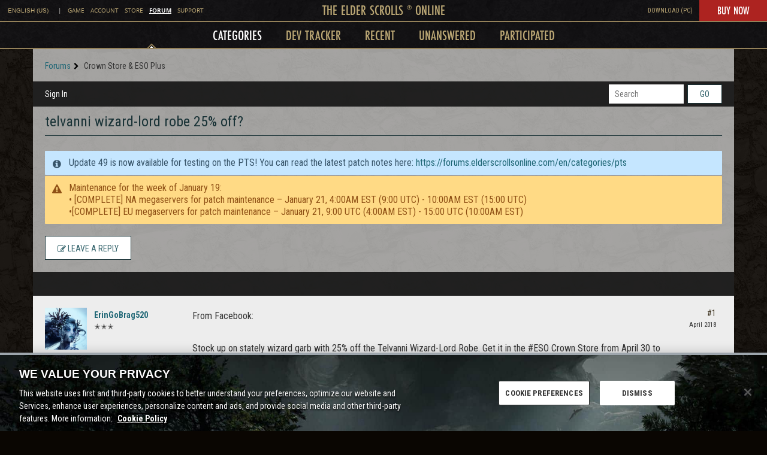

--- FILE ---
content_type: text/css
request_url: https://forums.elderscrollsonline.com/themes/ElderScrollsOnline/design/custom.css?v=69695efc
body_size: 13351
content:
@charset "UTF-8";@import"//fonts.googleapis.com/css?family=Roboto+Condensed:400italic,700italic,400,700";/*!
 * Custom theme for the Elder Scrolls Online forums
 *
 * Author:  Kasper K. Isager
 * Email:   kasperisager@gmail.com
 * Twitter: @kasperisager
 * Github:  github.com/kasperisager
 *
 * Copyright @ 2013 Zenimax & Vanilla Forums Inc.
 *//*!
 *  Font Awesome 4.0.3 by @davegandy - http://fontawesome.io - @fontawesome
 *  License - http://fontawesome.io/license (Font: SIL OFL 1.1, CSS: MIT License)
 */@font-face{font-family:FontAwesome;src:url(fonts/fontawesome-webfont.eot?v=4.0.3);src:url(fonts/fontawesome-webfont.eot?#iefix&v=4.0.3) format("embedded-opentype"),url(fonts/fontawesome-webfont.woff?v=4.0.3) format("woff"),url(fonts/fontawesome-webfont.ttf?v=4.0.3) format("truetype"),url(fonts/fontawesome-webfont.svg?v=4.0.3#fontawesomeregular) format("svg");font-weight:400;font-style:normal}.fa{display:inline-block;font-family:FontAwesome;font-style:normal;font-weight:400;line-height:1;-webkit-font-smoothing:antialiased;-moz-osx-font-smoothing:grayscale}.fa-lg{font-size:1.3333333333em;line-height:.75em;vertical-align:-15%}.fa-2x{font-size:2em}.fa-3x{font-size:3em}.fa-4x{font-size:4em}.fa-5x{font-size:5em}.fa-fw{width:1.2857142857em;text-align:center}.fa-ul{padding-left:0;margin-left:2.1428571429em;list-style-type:none}.fa-ul>li{position:relative}.fa-li{position:absolute;left:-2.1428571429em;width:2.1428571429em;top:.1428571429em;text-align:center}.fa-li.fa-lg{left:-1.8571428571em}.fa-border{padding:.2em .25em .15em;border:solid .08em #eee;border-radius:.1em}.pull-right{float:right}.pull-left{float:left}.fa.pull-left{margin-right:.3em}.fa.pull-right{margin-left:.3em}.fa-spin{animation:spin 2s infinite linear}@keyframes spin{0%{transform:rotate(0)}to{transform:rotate(359deg)}}.fa-rotate-90{filter:progid:DXImageTransform.Microsoft.BasicImage(rotation=$rotation);transform:rotate(90deg)}.fa-rotate-180{filter:progid:DXImageTransform.Microsoft.BasicImage(rotation=$rotation);transform:rotate(180deg)}.fa-rotate-270{filter:progid:DXImageTransform.Microsoft.BasicImage(rotation=$rotation);transform:rotate(270deg)}.fa-flip-horizontal{filter:progid:DXImageTransform.Microsoft.BasicImage(rotation=$rotation);transform:scaleX(-1)}.fa-flip-vertical{filter:progid:DXImageTransform.Microsoft.BasicImage(rotation=$rotation);transform:scaleY(-1)}.fa-stack{position:relative;display:inline-block;width:2em;height:2em;line-height:2em;vertical-align:middle}.fa-stack-1x,.fa-stack-2x{position:absolute;left:0;width:100%;text-align:center}.fa-stack-1x{line-height:inherit}.fa-stack-2x{font-size:2em}.fa-inverse{color:#fff}.fa-glass:before{content:"\f000"}.fa-music:before{content:"\f001"}.fa-search:before{content:"\f002"}.fa-envelope-o:before{content:"\f003"}.fa-heart:before{content:"\f004"}.fa-star:before{content:"\f005"}.fa-star-o:before{content:"\f006"}.fa-user:before{content:"\f007"}.fa-film:before{content:"\f008"}.fa-th-large:before{content:"\f009"}.fa-th:before{content:"\f00a"}.fa-th-list:before{content:"\f00b"}.fa-check:before{content:"\f00c"}.fa-times:before{content:"\f00d"}.fa-search-plus:before{content:"\f00e"}.fa-search-minus:before{content:"\f010"}.fa-power-off:before{content:"\f011"}.fa-signal:before{content:"\f012"}.fa-gear:before,.fa-cog:before{content:"\f013"}.fa-trash-o:before{content:"\f014"}.fa-home:before{content:"\f015"}.fa-file-o:before{content:"\f016"}.fa-clock-o:before{content:"\f017"}.fa-road:before{content:"\f018"}.fa-download:before{content:"\f019"}.fa-arrow-circle-o-down:before{content:"\f01a"}.fa-arrow-circle-o-up:before{content:"\f01b"}.fa-inbox:before{content:"\f01c"}.fa-play-circle-o:before{content:"\f01d"}.fa-rotate-right:before,.fa-repeat:before{content:"\f01e"}.fa-refresh:before{content:"\f021"}.fa-list-alt:before{content:"\f022"}.fa-lock:before{content:"\f023"}.fa-flag:before{content:"\f024"}.fa-headphones:before{content:"\f025"}.fa-volume-off:before{content:"\f026"}.fa-volume-down:before{content:"\f027"}.fa-volume-up:before{content:"\f028"}.fa-qrcode:before{content:"\f029"}.fa-barcode:before{content:"\f02a"}.fa-tag:before{content:"\f02b"}.fa-tags:before{content:"\f02c"}.fa-book:before{content:"\f02d"}.fa-bookmark:before{content:"\f02e"}.fa-print:before{content:"\f02f"}.fa-camera:before{content:"\f030"}.fa-font:before{content:"\f031"}.fa-bold:before{content:"\f032"}.fa-italic:before{content:"\f033"}.fa-text-height:before{content:"\f034"}.fa-text-width:before{content:"\f035"}.fa-align-left:before{content:"\f036"}.fa-align-center:before{content:"\f037"}.fa-align-right:before{content:"\f038"}.fa-align-justify:before{content:"\f039"}.fa-list:before{content:"\f03a"}.fa-dedent:before,.fa-outdent:before{content:"\f03b"}.fa-indent:before{content:"\f03c"}.fa-video-camera:before{content:"\f03d"}.fa-picture-o:before{content:"\f03e"}.fa-pencil:before{content:"\f040"}.fa-map-marker:before{content:"\f041"}.fa-adjust:before{content:"\f042"}.fa-tint:before{content:"\f043"}.fa-edit:before,.fa-pencil-square-o:before{content:"\f044"}.fa-share-square-o:before{content:"\f045"}.fa-check-square-o:before{content:"\f046"}.fa-arrows:before{content:"\f047"}.fa-step-backward:before{content:"\f048"}.fa-fast-backward:before{content:"\f049"}.fa-backward:before{content:"\f04a"}.fa-play:before{content:"\f04b"}.fa-pause:before{content:"\f04c"}.fa-stop:before{content:"\f04d"}.fa-forward:before{content:"\f04e"}.fa-fast-forward:before{content:"\f050"}.fa-step-forward:before{content:"\f051"}.fa-eject:before{content:"\f052"}.fa-chevron-left:before{content:"\f053"}.fa-chevron-right:before{content:"\f054"}.fa-plus-circle:before{content:"\f055"}.fa-minus-circle:before{content:"\f056"}.fa-times-circle:before{content:"\f057"}.fa-check-circle:before{content:"\f058"}.fa-question-circle:before{content:"\f059"}.fa-info-circle:before{content:"\f05a"}.fa-crosshairs:before{content:"\f05b"}.fa-times-circle-o:before{content:"\f05c"}.fa-check-circle-o:before{content:"\f05d"}.fa-ban:before{content:"\f05e"}.fa-arrow-left:before{content:"\f060"}.fa-arrow-right:before{content:"\f061"}.fa-arrow-up:before{content:"\f062"}.fa-arrow-down:before{content:"\f063"}.fa-mail-forward:before,.fa-share:before{content:"\f064"}.fa-expand:before{content:"\f065"}.fa-compress:before{content:"\f066"}.fa-plus:before{content:"\f067"}.fa-minus:before{content:"\f068"}.fa-asterisk:before{content:"\f069"}.fa-exclamation-circle:before{content:"\f06a"}.fa-gift:before{content:"\f06b"}.fa-leaf:before{content:"\f06c"}.fa-fire:before{content:"\f06d"}.fa-eye:before{content:"\f06e"}.fa-eye-slash:before{content:"\f070"}.fa-warning:before,.fa-exclamation-triangle:before{content:"\f071"}.fa-plane:before{content:"\f072"}.fa-calendar:before{content:"\f073"}.fa-random:before{content:"\f074"}.fa-comment:before{content:"\f075"}.fa-magnet:before{content:"\f076"}.fa-chevron-up:before{content:"\f077"}.fa-chevron-down:before{content:"\f078"}.fa-retweet:before{content:"\f079"}.fa-shopping-cart:before{content:"\f07a"}.fa-folder:before{content:"\f07b"}.fa-folder-open:before{content:"\f07c"}.fa-arrows-v:before{content:"\f07d"}.fa-arrows-h:before{content:"\f07e"}.fa-bar-chart-o:before{content:"\f080"}.fa-twitter-square:before{content:"\f081"}.fa-facebook-square:before{content:"\f082"}.fa-camera-retro:before{content:"\f083"}.fa-key:before{content:"\f084"}.fa-gears:before,.fa-cogs:before{content:"\f085"}.fa-comments:before{content:"\f086"}.fa-thumbs-o-up:before{content:"\f087"}.fa-thumbs-o-down:before{content:"\f088"}.fa-star-half:before{content:"\f089"}.fa-heart-o:before{content:"\f08a"}.fa-sign-out:before{content:"\f08b"}.fa-linkedin-square:before{content:"\f08c"}.fa-thumb-tack:before{content:"\f08d"}.fa-external-link:before{content:"\f08e"}.fa-sign-in:before{content:"\f090"}.fa-trophy:before{content:"\f091"}.fa-github-square:before{content:"\f092"}.fa-upload:before{content:"\f093"}.fa-lemon-o:before{content:"\f094"}.fa-phone:before{content:"\f095"}.fa-square-o:before{content:"\f096"}.fa-bookmark-o:before{content:"\f097"}.fa-phone-square:before{content:"\f098"}.fa-twitter:before{content:"\f099"}.fa-facebook:before{content:"\f09a"}.fa-github:before{content:"\f09b"}.fa-unlock:before{content:"\f09c"}.fa-credit-card:before{content:"\f09d"}.fa-rss:before{content:"\f09e"}.fa-hdd-o:before{content:"\f0a0"}.fa-bullhorn:before{content:"\f0a1"}.fa-bell:before{content:"\f0f3"}.fa-certificate:before{content:"\f0a3"}.fa-hand-o-right:before{content:"\f0a4"}.fa-hand-o-left:before{content:"\f0a5"}.fa-hand-o-up:before{content:"\f0a6"}.fa-hand-o-down:before{content:"\f0a7"}.fa-arrow-circle-left:before{content:"\f0a8"}.fa-arrow-circle-right:before{content:"\f0a9"}.fa-arrow-circle-up:before{content:"\f0aa"}.fa-arrow-circle-down:before{content:"\f0ab"}.fa-globe:before{content:"\f0ac"}.fa-wrench:before{content:"\f0ad"}.fa-tasks:before{content:"\f0ae"}.fa-filter:before{content:"\f0b0"}.fa-briefcase:before{content:"\f0b1"}.fa-arrows-alt:before{content:"\f0b2"}.fa-group:before,.fa-users:before{content:"\f0c0"}.fa-chain:before,.fa-link:before{content:"\f0c1"}.fa-cloud:before{content:"\f0c2"}.fa-flask:before{content:"\f0c3"}.fa-cut:before,.fa-scissors:before{content:"\f0c4"}.fa-copy:before,.fa-files-o:before{content:"\f0c5"}.fa-paperclip:before{content:"\f0c6"}.fa-save:before,.fa-floppy-o:before{content:"\f0c7"}.fa-square:before{content:"\f0c8"}.fa-bars:before{content:"\f0c9"}.fa-list-ul:before{content:"\f0ca"}.fa-list-ol:before{content:"\f0cb"}.fa-strikethrough:before{content:"\f0cc"}.fa-underline:before{content:"\f0cd"}.fa-table:before{content:"\f0ce"}.fa-magic:before{content:"\f0d0"}.fa-truck:before{content:"\f0d1"}.fa-pinterest:before{content:"\f0d2"}.fa-pinterest-square:before{content:"\f0d3"}.fa-google-plus-square:before{content:"\f0d4"}.fa-google-plus:before{content:"\f0d5"}.fa-money:before{content:"\f0d6"}.fa-caret-down:before{content:"\f0d7"}.fa-caret-up:before{content:"\f0d8"}.fa-caret-left:before{content:"\f0d9"}.fa-caret-right:before{content:"\f0da"}.fa-columns:before{content:"\f0db"}.fa-unsorted:before,.fa-sort:before{content:"\f0dc"}.fa-sort-down:before,.fa-sort-asc:before{content:"\f0dd"}.fa-sort-up:before,.fa-sort-desc:before{content:"\f0de"}.fa-envelope:before{content:"\f0e0"}.fa-linkedin:before{content:"\f0e1"}.fa-rotate-left:before,.fa-undo:before{content:"\f0e2"}.fa-legal:before,.fa-gavel:before{content:"\f0e3"}.fa-dashboard:before,.fa-tachometer:before{content:"\f0e4"}.fa-comment-o:before{content:"\f0e5"}.fa-comments-o:before{content:"\f0e6"}.fa-flash:before,.fa-bolt:before{content:"\f0e7"}.fa-sitemap:before{content:"\f0e8"}.fa-umbrella:before{content:"\f0e9"}.fa-paste:before,.fa-clipboard:before{content:"\f0ea"}.fa-lightbulb-o:before{content:"\f0eb"}.fa-exchange:before{content:"\f0ec"}.fa-cloud-download:before{content:"\f0ed"}.fa-cloud-upload:before{content:"\f0ee"}.fa-user-md:before{content:"\f0f0"}.fa-stethoscope:before{content:"\f0f1"}.fa-suitcase:before{content:"\f0f2"}.fa-bell-o:before{content:"\f0a2"}.fa-coffee:before{content:"\f0f4"}.fa-cutlery:before{content:"\f0f5"}.fa-file-text-o:before{content:"\f0f6"}.fa-building-o:before{content:"\f0f7"}.fa-hospital-o:before{content:"\f0f8"}.fa-ambulance:before{content:"\f0f9"}.fa-medkit:before{content:"\f0fa"}.fa-fighter-jet:before{content:"\f0fb"}.fa-beer:before{content:"\f0fc"}.fa-h-square:before{content:"\f0fd"}.fa-plus-square:before{content:"\f0fe"}.fa-angle-double-left:before{content:"\f100"}.fa-angle-double-right:before{content:"\f101"}.fa-angle-double-up:before{content:"\f102"}.fa-angle-double-down:before{content:"\f103"}.fa-angle-left:before{content:"\f104"}.fa-angle-right:before{content:"\f105"}.fa-angle-up:before{content:"\f106"}.fa-angle-down:before{content:"\f107"}.fa-desktop:before{content:"\f108"}.fa-laptop:before{content:"\f109"}.fa-tablet:before{content:"\f10a"}.fa-mobile-phone:before,.fa-mobile:before{content:"\f10b"}.fa-circle-o:before{content:"\f10c"}.fa-quote-left:before{content:"\f10d"}.fa-quote-right:before{content:"\f10e"}.fa-spinner:before{content:"\f110"}.fa-circle:before{content:"\f111"}.fa-mail-reply:before,.fa-reply:before{content:"\f112"}.fa-github-alt:before{content:"\f113"}.fa-folder-o:before{content:"\f114"}.fa-folder-open-o:before{content:"\f115"}.fa-smile-o:before{content:"\f118"}.fa-frown-o:before{content:"\f119"}.fa-meh-o:before{content:"\f11a"}.fa-gamepad:before{content:"\f11b"}.fa-keyboard-o:before{content:"\f11c"}.fa-flag-o:before{content:"\f11d"}.fa-flag-checkered:before{content:"\f11e"}.fa-terminal:before{content:"\f120"}.fa-code:before{content:"\f121"}.fa-reply-all:before{content:"\f122"}.fa-mail-reply-all:before{content:"\f122"}.fa-star-half-empty:before,.fa-star-half-full:before,.fa-star-half-o:before{content:"\f123"}.fa-location-arrow:before{content:"\f124"}.fa-crop:before{content:"\f125"}.fa-code-fork:before{content:"\f126"}.fa-unlink:before,.fa-chain-broken:before{content:"\f127"}.fa-question:before{content:"\f128"}.fa-info:before{content:"\f129"}.fa-exclamation:before{content:"\f12a"}.fa-superscript:before{content:"\f12b"}.fa-subscript:before{content:"\f12c"}.fa-eraser:before{content:"\f12d"}.fa-puzzle-piece:before{content:"\f12e"}.fa-microphone:before{content:"\f130"}.fa-microphone-slash:before{content:"\f131"}.fa-shield:before{content:"\f132"}.fa-calendar-o:before{content:"\f133"}.fa-fire-extinguisher:before{content:"\f134"}.fa-rocket:before{content:"\f135"}.fa-maxcdn:before{content:"\f136"}.fa-chevron-circle-left:before{content:"\f137"}.fa-chevron-circle-right:before{content:"\f138"}.fa-chevron-circle-up:before{content:"\f139"}.fa-chevron-circle-down:before{content:"\f13a"}.fa-html5:before{content:"\f13b"}.fa-css3:before{content:"\f13c"}.fa-anchor:before{content:"\f13d"}.fa-unlock-alt:before{content:"\f13e"}.fa-bullseye:before{content:"\f140"}.fa-ellipsis-h:before{content:"\f141"}.fa-ellipsis-v:before{content:"\f142"}.fa-rss-square:before{content:"\f143"}.fa-play-circle:before{content:"\f144"}.fa-ticket:before{content:"\f145"}.fa-minus-square:before{content:"\f146"}.fa-minus-square-o:before{content:"\f147"}.fa-level-up:before{content:"\f148"}.fa-level-down:before{content:"\f149"}.fa-check-square:before{content:"\f14a"}.fa-pencil-square:before{content:"\f14b"}.fa-external-link-square:before{content:"\f14c"}.fa-share-square:before{content:"\f14d"}.fa-compass:before{content:"\f14e"}.fa-toggle-down:before,.fa-caret-square-o-down:before{content:"\f150"}.fa-toggle-up:before,.fa-caret-square-o-up:before{content:"\f151"}.fa-toggle-right:before,.fa-caret-square-o-right:before{content:"\f152"}.fa-euro:before,.fa-eur:before{content:"\f153"}.fa-gbp:before{content:"\f154"}.fa-dollar:before,.fa-usd:before{content:"\f155"}.fa-rupee:before,.fa-inr:before{content:"\f156"}.fa-cny:before,.fa-rmb:before,.fa-yen:before,.fa-jpy:before{content:"\f157"}.fa-ruble:before,.fa-rouble:before,.fa-rub:before{content:"\f158"}.fa-won:before,.fa-krw:before{content:"\f159"}.fa-bitcoin:before,.fa-btc:before{content:"\f15a"}.fa-file:before{content:"\f15b"}.fa-file-text:before{content:"\f15c"}.fa-sort-alpha-asc:before{content:"\f15d"}.fa-sort-alpha-desc:before{content:"\f15e"}.fa-sort-amount-asc:before{content:"\f160"}.fa-sort-amount-desc:before{content:"\f161"}.fa-sort-numeric-asc:before{content:"\f162"}.fa-sort-numeric-desc:before{content:"\f163"}.fa-thumbs-up:before{content:"\f164"}.fa-thumbs-down:before{content:"\f165"}.fa-youtube-square:before{content:"\f166"}.fa-youtube:before{content:"\f167"}.fa-xing:before{content:"\f168"}.fa-xing-square:before{content:"\f169"}.fa-youtube-play:before{content:"\f16a"}.fa-dropbox:before{content:"\f16b"}.fa-stack-overflow:before{content:"\f16c"}.fa-instagram:before{content:"\f16d"}.fa-flickr:before{content:"\f16e"}.fa-adn:before{content:"\f170"}.fa-bitbucket:before{content:"\f171"}.fa-bitbucket-square:before{content:"\f172"}.fa-tumblr:before{content:"\f173"}.fa-tumblr-square:before{content:"\f174"}.fa-long-arrow-down:before{content:"\f175"}.fa-long-arrow-up:before{content:"\f176"}.fa-long-arrow-left:before{content:"\f177"}.fa-long-arrow-right:before{content:"\f178"}.fa-apple:before{content:"\f179"}.fa-windows:before{content:"\f17a"}.fa-android:before{content:"\f17b"}.fa-linux:before{content:"\f17c"}.fa-dribbble:before{content:"\f17d"}.fa-skype:before{content:"\f17e"}.fa-foursquare:before{content:"\f180"}.fa-trello:before{content:"\f181"}.fa-female:before{content:"\f182"}.fa-male:before{content:"\f183"}.fa-gittip:before{content:"\f184"}.fa-sun-o:before{content:"\f185"}.fa-moon-o:before{content:"\f186"}.fa-archive:before{content:"\f187"}.fa-bug:before{content:"\f188"}.fa-vk:before{content:"\f189"}.fa-weibo:before{content:"\f18a"}.fa-renren:before{content:"\f18b"}.fa-pagelines:before{content:"\f18c"}.fa-stack-exchange:before{content:"\f18d"}.fa-arrow-circle-o-right:before{content:"\f18e"}.fa-arrow-circle-o-left:before{content:"\f190"}.fa-toggle-left:before,.fa-caret-square-o-left:before{content:"\f191"}.fa-dot-circle-o:before{content:"\f192"}.fa-wheelchair:before{content:"\f193"}.fa-vimeo-square:before{content:"\f194"}.fa-turkish-lira:before,.fa-try:before{content:"\f195"}.fa-plus-square-o:before{content:"\f196"}.ReactSprite{background-image:none;font-size:14px}.ReactSprite:before{display:inline-block;font-family:vanillicon;font-variant:normal;font-weight:400;font-style:normal;min-width:1em;text-align:center;text-decoration:inherit;text-transform:none;line-height:1}.ReactEverything{background-position:-360px -100px}.ReactAwesome:before{content:"\f157"}.ReactFlag{background-position:-60px -60px}.ReactInsightful:before{content:"\f160"}.ReactOffTopic{background-position:-160px -20px}.ReactAbuse{background-position:-20px -60px}.SpSpam,.ReactSpam{background-position:-120px -20px}.ReactTroll{background-position:-100px -20px}.ReactPromote:before{content:"\f156"}.ReactDisagree{background-position:-40px -20px}.ReactAgree:before{content:"\f101"}.ReactDislike{background-position:-40px -40px}.ReactLike:before{content:"\f1a7"}.ReactDown{background-position:-200px -40px}.ReactUp{background-position:-180px -40px}.ReactWTF{background-position:-80px -20px}.ReactLOL:before{content:"\f167"}.ReactQuote:before{content:"\f182"}.ReactInfraction{background-position:-200px -20px}.ReactAccept{background-position:-20px -100px}.ReactReject{background-position:-40px -100px}.ReactFacebook{background-position:-40px -120px}.ReactTwitter{background-position:-60px -120px}.ReactGooglePlus{background-position:-80px -120px}.ReactDeveloper:before{content:"\f1a0"}.ReactReport:before{content:"\f189"}.ReactFlag:before{content:"\f189"}.ReactWarn:before{content:"\f1b6"}.SpActivity{background-position:-160px -120px}.SpAllCategories{background-position:-60px -140px}.SpApplicants{background-position:-260px -40px}.SpBadge{background-position:-240px -140px}.SpBan{background-position:-300px -20px}.SpBestOf{background-position:-80px -80px}.SpBookmarks{background-position:-100px -80px}.SpComments,.SpComment{background-position:-160px -80px}.SpConnection{background-position:-320px -20px}.SpDashboard{background-position:-340px -20px}.SpDelete{background-position:-340px -140px}.SpDiscussions,.SpMyDiscussions{background-position:-200px -80px}.SpGroups{background-position:-240px -40px}.SpImage{background-position:-120px -140px}.SpInbox{background-position:-80px -100px}.SpMessage{background-position:-100px -100px}.SpMod{background-position:-260px -60px}.SpMyDrafts{background-position:-180px -20px}.SpNotifications{background-position:-160px -100px}.SpOptions{background-position:-180px -60px}.SpPhoto{background-position:-160px -60px}.SpProfile,.SpEditProfile{background-position:-220px -40px}.SpQuote{background-position:-280px -20px}.SpReply{background-position:-140px -40px}.SpSignOut{background-position:-240px -100px}.SpText{background-position:-160px -80px}.SpUnansweredQuestions{background-position:-60px -100px}.SpWarn,.SpWarnings{background-position:-200px -20px}button .Sprite,.QuickSearch .Sprite{background-image:none;vertical-align:baseline!important}.SpSearch{background-image:none}.SpSearch:before{display:inline-block;font-family:vanillicon;font-variant:normal;font-weight:400;font-style:normal;min-width:1em;text-align:center;text-decoration:inherit;text-transform:none;line-height:1;content:"\f18e"}*,*:before,*:after{box-sizing:border-box}html,body{height:100vh;font-size:14px}body{min-width:1000px;background-color:#796f57;color:#413723;font-family:Roboto Condensed,Helvetica,Arial,sans-serif;line-height:1.7142857143}h1,h2,h3,h4,h5,h6{font-family:Roboto Condensed,Helvetica,Arial,sans-serif;font-weight:500;line-height:1.1}h1{font-family:Roboto Condensed,Helvetica,Arial,sans-serif;font-size:28px;font-weight:400;text-transform:uppercase}h2{font-family:Roboto Condensed,Helvetica,Arial,sans-serif;font-size:20px}h3{font-family:Roboto Condensed,Helvetica,Arial,sans-serif;font-size:24px}h4{font-family:Roboto Condensed,Helvetica,Arial,sans-serif;font-size:18px}h5{font-family:Roboto Condensed,Helvetica,Arial,sans-serif;font-size:14px}h6{font-family:Roboto Condensed,Helvetica,Arial,sans-serif;font-size:12px}a{transition:color .3s;color:#8f5015}a:hover{color:#4c2b0b}blockquote.Quote{background:none;border-left:solid 10px #7f7666;margin:1em 0;padding:0 0 0 10px;color:#8a8171}blockquote.Quote a{color:#413723}.Container{background-color:#796f57;background-image:url(images/background.jpg),url(images/background-tile.png);background-repeat:no-repeat,repeat-y;background-position:top center}.Row{width:1000px}.Row:after{content:"";display:table;clear:both}#Body .Row{padding:20px;background-color:#fff9eb99}[class^=Box]{margin:0 0 20px}[class^=Box] h4{margin-bottom:10px;font-size:24px}.UserBox{margin-bottom:20px;margin-top:0}#Breadcrumbs{margin-bottom:18px;font-size:14px;font-family:Roboto Condensed,Helvetica,Arial,sans-serif;line-height:normal}#Breadcrumbs i{color:#000;font-size:12px}#Breadcrumbs i,#Breadcrumbs a{margin-right:5px}#Breadcrumbs a,#Breadcrumbs span{display:inline-block}#Breadcrumbs .Last a{color:#413723}.Button .Button.Active{background:#fff9eb}.NavButton [class^=Sp]{line-height:30px;vertical-align:baseline}.Button,.NavButton{border-radius:0;box-shadow:none;max-width:100%;overflow:hidden;text-overflow:ellipsis;white-space:nowrap;display:inline-block;height:30px;margin:0;padding:0 20px;border:solid 1px #968561;color:#8f5015;font-family:Roboto Condensed,Helvetica,Arial,sans-serif;font-weight:400;font-size:14px;text-transform:uppercase;text-shadow:none;line-height:30px;vertical-align:bottom}.Button,.Button:hover,.Button:active,.NavButton,.NavButton:hover,.NavButton:active{background:#fff9eb;text-shadow:none}.Button.Handle .Sprite,.NavButton.Handle .Sprite{border-top-color:#8f5015;border-width:5px;top:1px}.BigButton{border-radius:0;box-shadow:none;max-width:100%;overflow:hidden;text-overflow:ellipsis;white-space:nowrap;display:inline-block;height:30px;margin:0;border:solid 1px #968561;color:#8f5015;font-family:Roboto Condensed,Helvetica,Arial,sans-serif;font-weight:400;font-size:14px;text-transform:uppercase;text-shadow:none;line-height:30px;vertical-align:bottom;display:block;padding:0 20px;height:40px;line-height:42px}.BigButton,.BigButton:hover,.BigButton:active{background:#fff9eb;text-shadow:none}.BigButton,.BigButton:hover,.BigButton:active{background-color:#fff9eb}.ButtonGroup .Handle{padding:0 15px}.ButtonGroup .Dropdown{min-width:100%}.ButtonGroup.Big .Button{display:block;padding:0 20px;height:40px;line-height:42px;width:auto!important;margin-right:54px}.ButtonGroup.Big .Button,.ButtonGroup.Big .Button:hover,.ButtonGroup.Big .Button:active{background-color:#fff9eb}.ButtonGroup.Big .Button.Handle{float:right;width:48px!important;margin-bottom:0;margin-top:-40px;padding:0}.ButtonGroup.Open .Button.Handle,.ButtonGroup.Open .NavButton.Handle{background:#393020;border-color:#393020;color:#fff9eb}.ButtonGroup.Open .Button.Handle .Sprite,.ButtonGroup.Open .NavButton.Handle .Sprite{border-top-color:#fff9eb}.ButtonGroup.Big.Open .Button.Handle{background-color:#fff9eb}#Body .Row{min-height:100vh}#Title{margin-bottom:10px;padding-bottom:18px;font-size:28px;border-color:#948159;border-width:0 0 1px;border-style:solid}#Navigation{margin:0 -20px;padding:0 225px 0 20px;background-color:#beb49e;position:relative}#Navigation:after{content:"";display:table;clear:both}#Navigation form{float:left;margin:5px 0 5px 20px;white-space:nowrap}#Navigation form div{display:table}#Navigation form span{display:table-cell}#Navigation form .Button{margin-left:6px;background-color:#fff9eb;background-image:url(images/btn-left-small.png),url(images/btn-right-small.png);background-position:top left,top right;background-repeat:no-repeat}#Navigation form .InputBox{width:125px;transition:width,.1s,ease-in-out}#Navigation form .InputBox:focus{width:300px}#Navigation form .Button,#Navigation form .InputBox{vertical-align:top;height:32px}#Navigation .PullRight{position:absolute;right:20px}#Navigation .PullRight:after{position:absolute;display:block;content:" ";left:-20px;top:0;width:40px;height:100%;background:linear-gradient(to right,#beb49e00,#beb49e 75%)}#Navigation .Alert{display:inline-block;margin-top:-3px;line-height:1.3;vertical-align:middle;border-radius:2px;min-width:18px;text-align:center}#Navigation .Menu,#Navigation .Menu li{float:left}#Navigation .Menu a{display:block;margin:0 10px;color:#413723;font-family:Roboto Condensed,Helvetica,Arial,sans-serif;text-transform:uppercase;line-height:42px}#Navigation .Menu a:hover{color:#8f5015}#Navigation .Menu li:first-child a{margin-left:0}#Navigation .admin-menu a{line-height:32px}#Navigation .MeBox{float:left;margin:0 0 0 20px}#Navigation .MeBox,#Navigation .MeBox .WhoIs,#Navigation .MeBox .MeMenu{line-height:42px}#Navigation .MeBox .MeButton{vertical-align:middle}#Navigation .MeBox .Username{vertical-align:top}#Navigation .MeBox .ProfilePhoto{vertical-align:middle}#Panel{float:right;width:250px;padding-top:20px}#Content{padding-top:12px}#Panel+#Content{float:left;width:710px;padding-right:40px}.HomepageTitle,h1.H{margin-top:0;margin-bottom:15px;padding-bottom:10px;border-color:#948159;border-width:0 0 1px;border-style:solid;font-size:24px}.PageDescription{font-size:12px}.Flyout:before{border-bottom-color:#948159}.Flyout:after{border-bottom-color:#fff9eb}.MenuItems,.FlyoutMenu{background-color:#fff9eb;border-color:#948159;border-radius:0;border-width:1px;border-style:solid}.MenuItems a,.MenuItems a:link,.MenuItems a:visited,.MenuItems a:active,.FlyoutMenu a,.FlyoutMenu a:link,.FlyoutMenu a:visited,.FlyoutMenu a:active{color:#413723!important}.MenuItems a:hover,.FlyoutMenu a:hover{background-color:#948159!important;color:#fff!important}.MenuItems hr,.FlyoutMenu hr{border-bottom-color:#948159}.QuickSearch .QuickSearchWrap .InputBox{height:30px}.QuickSearch .QuickSearchWrap .Button{height:30px;line-height:30px}#Footer{background-color:#000;color:#fff;font-size:12px;overflow:hidden}#Footer a{display:block;color:#695c40;white-space:nowrap}#Footer a:hover{color:#fff}#Footer hr{height:0;margin:0 20px;border-color:#695c40;border-width:0 0 1px;border-style:solid}#Footer h4{color:#695c40}#Footer section:after{content:"";display:table;clear:both}#Footer section ul{float:left;width:33.3333333333%}#Footer .FooterNav{padding:40px 0;background-image:url(images/footer.png);background-repeat:no-repeat;background-position:center 40px;line-height:2}#Footer .FooterNav:after{content:"";display:table;clear:both}#Footer .FooterLeft{float:left;text-align:center}#Footer .FooterRight{float:right;text-align:center}#Footer .FooterLeft,#Footer .FooterRight{width:42%}#Footer .FooterLogos{padding:40px 0 30px}#Footer .FooterLogos ul{width:100%;text-align:center}#Footer .FooterLogos li{display:table-cell;width:1%;vertical-align:middle}#Footer .FooterLogos li a{display:inline-block}#Footer .FooterLogos img{vertical-align:bottom}#Footer .FooterSprite{overflow:hidden;background-image:url(images/footer-sprite.png)}#Footer .FooterSprite:before{content:"";display:block;width:0;height:100%}#Footer .FooterSprite.ZOS{width:107px;height:30px;background-image:url(images/logo-zenimax-online-black.png);background-repeat:no-repeat;background-size:contain}#Footer .FooterSprite.Bethesda{width:133px;height:21px;background-position:0 -125px}#Footer .FooterSprite.Rating{width:135px;height:91px;background-image:url(images/ESRB.png);background-repeat:no-repeat;background-size:contain}#Footer .FooterSprite.PEGI{width:47px;height:66px;background-position:-58px -213px}#Footer .FooterLegal{padding-bottom:40px;color:#777;font-size:11px;text-align:center}.FormWrapper{background:none}.CommentHeading,.CommentForm .H{margin-top:20px;margin-bottom:10px;font-size:24px}.CommentForm .Buttons,.EditCommentForm .Buttons{padding-top:10px;padding-bottom:0}.CommentForm .Buttons .Back,.EditCommentForm .Buttons .Back{display:none}.Topbar{font-family:Roboto Condensed,Helvetica,Arial,sans-serif;font-size:12px;height:40px;background-color:#000;color:#fff}.Topbar li{display:inline-block}.Topbar li a{display:block;margin:0 7px;color:#695c40;font-family:Roboto Condensed,Helvetica,Arial,sans-serif;font-size:12px;line-height:40px;text-transform:uppercase}.Topbar li.Active a,.Topbar li a:hover{color:#fff}.Topbar .Row{padding:0 20px}.Header{font-family:Roboto Condensed,Helvetica,Arial,sans-serif;margin-bottom:10px}.Header .Logo{margin:0;padding:15px 0}.Header .Logo a{overflow:hidden;background-image:url(images/logo.png);width:377px;height:81px;display:block;margin:0 auto}.Header .Logo a:before{content:"";display:block;width:0;height:100%}.Header .Navbar{position:relative;height:40px;background-color:#fff9eb99}.Header .Navbar a{color:#413723}.Header .Navbar a:hover{color:#8f5015}.Header .Navbar>ul>li{position:relative;display:inline-block}.Header .Navbar>ul>li>a{display:block;font-family:Roboto Condensed,Helvetica,Arial,sans-serif;font-size:16px;line-height:40px;text-transform:uppercase}.Header .Navbar .Menu{display:inline-block;font-size:16px;padding:0}.Header .Navbar .Menu>li a{padding-right:5px}.Header .Navbar .Menu>li a:first-child{padding-left:20px}.Header .Caret{display:inline-block;width:0;height:0;margin-left:4px;vertical-align:middle;border-top:4px solid;border-right:4px solid transparent;border-left:4px solid transparent}.Header .Dropdown{position:absolute;left:-15px;z-index:100;padding:6px;box-shadow:0 6px 12px #0000002d;background-color:#fff;border-color:#ccc;border-width:1px;border-style:solid;text-align:left}.Header .Dropdown ul{min-width:210px;white-space:nowrap}.Header .Dropdown li{display:block}.Header .Dropdown h3{margin:0}.Header .Dropdown h3,.Header .Dropdown a{display:block;color:#413723;font-family:Arial,sans-serif;font-size:13px;line-height:1.7;text-transform:none}.Header .Dropdown .SubLinks{padding-left:10px}.Header .Dropdown .SubLinks a{font-size:12px}.Header .Dropdown .SubLinks [class^=icon-],.Header .Dropdown .SubLinks [class*=" icon-"]{text-align:left}.Header .btn-joinus{float:right;line-height:38px;color:#fff!important;background:#1054a1;border:solid 1px #fff;padding:0 22px;text-transform:uppercase;box-sizing:border-box;display:inline-block}.Header .btn-joinus:hover{color:#fff!important;background:#156ccf}input.InputBox{padding:0 10px;color:#8f5015;font-family:Roboto Condensed,Helvetica,Arial,sans-serif;line-height:30px}textarea.TextBox{padding:10px;color:#413723;font-family:Roboto Condensed,Helvetica,Arial,sans-serif}input.InputBox,textarea.TextBox{background-color:#fff;border:none;font-size:14px}.TextBoxWrapper{padding-right:0}.Item{background-color:#fff9eb99}.Item .AuthorInfo{font-size:13px;line-height:1.2}.Item.Read{opacity:1;background:#fff9eb99}.Item.Read:hover{background-color:#fff9eb}.Item.Read a:hover{color:#4c2b0b}.Item.Read .icon{color:#b2967f}.Item.Read .Title{color:#b2967f;font-weight:700}.Item.Read .BlockTitle{font-weight:700}.Item .Meta{color:#8a8171}.DataList .Title{font-size:14px;font-family:Roboto Condensed,Helvetica,Arial,sans-serif;font-weight:400}.DataList .Item{border-color:#aa9f83b3}a.Delete{height:18px}a.Delete:hover{background-color:#5d4e30}.MessageList .Item-Header{margin:0}.MessageList .Item-Header .Username{font-weight:400;vertical-align:top}.MessageList .Item-Header .PhotoWrap{margin:0 14px 0 0}.MessageList .Item-Header .StaffMarker{position:relative;cursor:pointer;display:inline-block;vertical-align:middle}.MessageList .Item-Header .StaffMarker a{position:absolute;display:none;padding:0 4px}.MessageList .Item-Header .StaffMarker a:hover{background-color:#073414!important}.MessageList .Item-Header .StaffMarker a:first-child{right:100%;border-top-left-radius:2px;border-bottom-left-radius:2px}.MessageList .Item-Header .StaffMarker a:last-child{left:100%;border-top-right-radius:2px;border-bottom-right-radius:2px}.MessageList .Item-Header .StaffMarker a,.MessageList .Item-Header .StaffMarker span{vertical-align:top;line-height:15px;color:#fff;background-color:#0d6125}.MessageList .Item-Header .StaffMarker span{display:inline-block;padding:0 4px;border-radius:2px}.MessageList .Item-Header .StaffMarker:hover a{display:inline-block}.MessageList .Item-Header .StaffMarker:hover span{border-radius:0}.MessageList .Message{margin:0;font-size:14px}.MItem.FlagCount{background:#fff9eb;padding:0 4px;margin:0}thead{font-size:14px;text-transform:uppercase}.DataTable{font-family:Roboto Condensed,Helvetica,Arial,sans-serif}.DataTable td{padding:5px;line-height:30px;border-bottom-color:#c8bda0}.DataTable .Col-Staff{width:30px;vertical-align:middle}.DataTable .Col-Icon{width:24px;vertical-align:middle}.DataTable .Col-Icon .Wrap{position:relative}.DataTable .Col-Icon .OptionsMenu{position:absolute;top:7px}.DataTable .Item:hover .OptionsMenu+.icon,.DataTable .Item.Open .OptionsMenu+.icon{visibility:hidden}.DataTable .Col-Star{width:28px}.DataTable .Col-Star .Bookmark{vertical-align:middle}.DataTable .BlockTitle{padding:0}.DataTable .MiniPager{float:right;margin:0}.DataTable thead td{padding-bottom:15px}.DataTable tbody .DiscussionName .Wrap{height:30px}.DataTable tbody .DiscussionName .Title{font-size:14px;display:block;display:inline-block;max-width:100%;overflow:hidden;text-overflow:ellipsis;white-space:nowrap;width:100%}.DataTable tbody .DiscussionName .MiniPager{display:inline-block;max-width:100%;overflow:hidden;text-overflow:ellipsis;white-space:nowrap;max-width:15%}.DataTable tbody .DiscussionName .Title{width:inherit;vertical-align:middle}.DataTable tbody .DiscussionName .MiniPager+.Title{max-width:85%}.DataTable tbody .DiscussionName .Flags+.Title{max-width:75%}.DataTable tbody .DiscussionName .MiniPager+.Flags+.Title{max-width:65%}.DataTable tbody .DiscussionName .Flags{display:inline-block;vertical-align:middle;max-width:20%}.DataTable tbody .DiscussionName .MItem.FlagCount{float:left;font-size:10px;width:42px;padding:1px 2px;line-height:12px;margin:1px}.DataTable tbody .Col-User a{color:#413723}.DataTable tbody .Col-User a:hover{color:#8f5015}.DataTable tbody .FirstUser .UserLink.is-staff:before{display:inline-block;content:"";height:20px;width:20px;background-image:url(images/zenimax-square.png);background-repeat:no-repeat;background-size:100%;vertical-align:middle;margin-right:4px}@media (-webkit-min-device-pixel-ratio: 2),(-moz-min-device-pixel-ratio: 2){.DataTable tbody .FirstUser .UserLink.is-staff:before{background-image:url(images/zenimax-square@2x.png)}}.DataTable tbody td.BigCount{font-size:13px;color:#8a8171;padding:5px}.DataTable tbody td.LastUser{padding:0 5px;line-height:20px}.px-pinned{text-transform:uppercase;margin-right:5px}.DismissMessage{font-size:16px;padding-left:40px;color:#8f5015;background:#fff9eb;border:0;line-height:1.3}.DismissMessage:before{position:absolute;top:14px;left:0;width:40px;text-align:center;line-height:1.3}.DismissMessage a.Dismiss{font-weight:700;font-size:26px;color:#413723;min-width:1em;text-align:center;position:static;float:right;margin:-10px -10px 4px 4px}.DismissMessage.AlertMessage,.DismissMessage.Warning{color:#8f5015;background:#ffda85;border:none}.DismissMessage.AlertMessage a,.DismissMessage.Warning a{color:#413723}.DismissMessage.CasualMessage{background:#c5e6ff;color:#375469}.DismissMessage.CasualMessage a.Dismiss{color:#375469}.DismissMessage.CasualMessage a.Dismiss:hover{color:#c5e6ff;background:#375469}.DismissMessage.WarningMessage{background:#8b0000;color:#fff}.DismissMessage.WarningMessage a.Dismiss{color:#fff}.DismissMessage.WarningMessage a.Dismiss:hover{color:#8b0000;background:#fff}#Content>.DismissMessage,.title-wrap .DismissMessage{background-image:none}#Content>.DismissMessage:before,.title-wrap .DismissMessage:before{display:inline-block;font-family:vanillicon;font-variant:normal;font-weight:400;font-style:normal;min-width:1em;text-align:center;text-decoration:inherit;text-transform:none;line-height:1;content:"\f15c"}#Content>.DismissMessage.AlertMessage:before,.title-wrap .DismissMessage.AlertMessage:before{content:"\f1b7"}#Content>.DismissMessage.WarningMessage:before,.title-wrap .DismissMessage.WarningMessage:before{content:"\f1b7"}.DismissMessage+.DismissMessage{margin-top:-8px}.H+.DismissMessage{margin-top:25px}.PageControls{line-height:28px}.PageControls .Button{height:40px;line-height:40px}.PageControls .BoxButtons{margin:0}.PageControls.Top{margin-bottom:20px}.Pager{font-family:Roboto Condensed,Helvetica,Arial,sans-serif;font-weight:400;text-transform:uppercase}.Pager a,.Pager span{background:#fff9eb;color:#8f5015;border:solid 1px #968561;text-align:center;padding:0 5px;min-width:30px}.Pager .Next,.Pager .Previous{padding-left:10px;padding-right:10px}.Pager .Highlight{background:#393020;border-color:#393020;color:#fff9eb}.NumberedPager span.Previous,.NumberedPager span.Next{display:none}#Content .BoxNewDiscussion{display:inline-block}#Panel .BoxFilter{margin:0 0 20px}#Panel .BoxDiscussionFilter{margin-bottom:40px}#Panel .CategoryFilter{display:none}#Panel .FilterMenu li a,#Panel .PanelInfo li a{display:block;padding:5px 25px;margin-bottom:1px;background-color:#fff;font-family:Roboto Condensed,Helvetica,Arial,sans-serif;font-weight:400;font-size:12px;text-transform:uppercase}#Panel .FilterMenu .Active,#Panel .PanelInfo .Active{background:none}#Panel .FilterMenu .Active a,#Panel .PanelInfo .Active a{background-color:#aa9f83b3;color:#fff;font-weight:400}#Panel .FilterMenu .Activities,#Panel .FilterMenu .AllCategories,#Panel .FilterMenu .MyDiscussions,#Panel .FilterMenu .Reactions-BestOf,#Panel .PanelInfo .Activities,#Panel .PanelInfo .AllCategories,#Panel .PanelInfo .MyDiscussions,#Panel .PanelInfo .Reactions-BestOf{display:none}#Panel .Leaderboard .PanelInfo li{display:table;width:100%}#Panel .Leaderboard .PanelInfo li a{display:table-cell;width:auto;padding:0 0 0 10px}#Panel .Leaderboard .PanelInfo li .PhotoWrap{width:26px;padding:0;vertical-align:bottom}#Panel .Leaderboard .PanelInfo li .PhotoWrap img{width:26px;height:26px}#Panel .Leaderboard .PanelInfo li .Aside{width:60px}#Panel .FilterMenu li,#Panel .PanelInfo li{padding:0;background:none}#Panel .FilterMenu li,#Panel .FilterMenu li:first-child,#Panel .FilterMenu li:last-child,#Panel .PanelInfo li,#Panel .PanelInfo li:first-child,#Panel .PanelInfo li:last-child{border:none}.Overlay{background-color:#0006}#Popup .Body{background-color:#ede7dd}.editor-fullpage #editor-fullpage-candidate{background:#ede7dd}.editor-fullpage #editor-fullpage-candidate .editor{background:#ede7dd;border:none}.editor-fullpage #editor-fullpage-candidate .TextBoxWrapper{padding-top:38px}a [class^=icon-],a [class*=" icon-"]{display:inline-block;width:1em;text-align:center}.icon.icon-staff{display:inline-block;width:20px;height:20px;background-image:url(images/zenimax-square.png);background-repeat:no-repeat;background-size:100%;vertical-align:middle;overflow:hidden}.icon.icon-staff:before{content:"";display:block;width:0;height:100%}@media (-webkit-min-device-pixel-ratio: 2),(-moz-min-device-pixel-ratio: 2){.icon.icon-staff{background-image:url(images/zenimax-square@2x.png)}}.Sprite,.Sprite16,.ReactSprite16{background-image:url(//vanillicon.com/sprites/sprites-14-ffffff.png)}@media only screen and (-webkit-min-device-pixel-ratio: 2),only screen and (min--moz-device-pixel-ratio: 2),only screen and (min-device-pixel-ratio: 2),only screen and (min-resolution: 192dpi),only screen and (min-resolution: 2dppx){.Sprite,.Sprite16,.ReactSprite16{background-image:url(//vanillicon.com/sprites/sprites-28-ffffff.png);background-size:396px}}.MenuItems a:hover .Sprite,.MenuItems a:hover .Sprite16,.MenuItems a:hover .ReactSprite16{background-image:url(//vanillicon.com/sprites/sprites-14-ffffff.png)}@media only screen and (-webkit-min-device-pixel-ratio: 2),only screen and (min--moz-device-pixel-ratio: 2),only screen and (min-device-pixel-ratio: 2),only screen and (min-resolution: 192dpi),only screen and (min-resolution: 2dppx){.MenuItems a:hover .Sprite,.MenuItems a:hover .Sprite16,.MenuItems a:hover .ReactSprite16{background-image:url(//vanillicon.com/sprites/sprites-28-ffffff.png);background-size:396px}}a.Bookmark,a.Boomarking,a.Bookmarked,.OptionsTitle{background-image:url(//vanillicon.com/sprites/ui_sprites-16c-413723.png)}@media only screen and (-webkit-min-device-pixel-ratio: 2),only screen and (min--moz-device-pixel-ratio: 2),only screen and (min-device-pixel-ratio: 2),only screen and (min-resolution: 192dpi),only screen and (min-resolution: 2dppx){a.Bookmark,a.Boomarking,a.Bookmarked,.OptionsTitle{background-image:url(//vanillicon.com/sprites/ui_sprites-32c-413723.png);background-size:30px}}.Reactions .Count{background:#413723;color:#fff}.Tiles{margin:0 -8px}.Tiles .Tile{border-radius:0;margin:8px;width:309px;background-color:#aa9f83b3;border:none}.Tiles .Tile:after{content:"";display:table;clear:both}.Tiles .Tile .Title{margin-bottom:8px;padding-bottom:8px;border-color:#948159;border-width:0 0 1px;border-style:solid;font-size:14px}.Tiles .Tile .Message{margin:8px 0}.Tiles .Tile .Author a{font-family:Roboto Condensed,Helvetica,Arial,sans-serif}.Tiles .Tile .Author .PhotoWrap{margin:0 8px 0 0}.Tiles .Tile .Author .ProfilePhoto{width:40px;height:40px}.PullRight{float:right}.PullLeft{float:left}.Hidden{display:none}.TextColor,a.TextColor{color:#413723}a.TextColor:hover{color:#8f5015}.CategoryRow{margin-bottom:25px;clear:left}.CategoryRow:after{content:"";display:table;clear:left}.CategoryGroup h2{font-size:28px;line-height:40px;text-transform:uppercase;margin:20px 0 10px}.CategoryGroup h2 a{color:#413723}.CategoryGroup h2 a:hover{color:#8f5015}.CategoryGroup h2:before{content:" ";display:inline-block;margin-right:10px;margin-bottom:3px;transition:transform .2s;height:0;width:0;border-bottom:15px solid #413723;border-left:15px solid transparent}.CategoryGroup.Collapsed .BoxCategoryBoxes{display:none}.CategoryGroup.Collapsed h2:before{transform:rotate(-45deg)}.BoxCategoryBoxes{margin:0}.BoxCategoryBoxes h2 .Title,.BoxCategoryBoxes h3,.BoxCategoryBoxes h3 .Title{font-size:16px}.BoxCategoryBoxes .DataList{margin:0 -1px}.BoxCategoryBoxes .DataList .Item{float:left;width:25%;padding:2px;padding-left:1px!important;background:none;border:none}.BoxCategoryBoxes .DataList .Item>.Wrap{padding:6px 10px 10px;background-color:#fff9eb99}.BoxCategoryBoxes .DataList .Item>.Wrap:hover{background-color:#fff9eb}.BoxCategoryBoxes .DataList .Item:nth-of-type(n){clear:none}.BoxCategoryBoxes .CategoryName{display:table;width:100%;margin-bottom:8px;padding-bottom:4px;border-color:#948159;border-width:0 0 1px;border-style:solid}.BoxCategoryBoxes .CategoryName .Photo{width:50px;margin:0;padding-right:10px}.BoxCategoryBoxes .CategoryName .Title{width:100%;line-height:20px}.BoxCategoryBoxes .CategoryName .Photo,.BoxCategoryBoxes .CategoryName .Title{display:table-cell;vertical-align:middle}.BoxCategoryBoxes .CategoryDescription{line-height:1.3}.BoxCategoryBoxes .CategoryMeta .MItem{margin:0}.BoxCategoryBoxes .Options{position:absolute;right:7px;top:10px}.BoxCategoryBoxes .Item-Icon{display:block;margin:0 10px 0 0;height:40px;width:40px}.BoxCategoryBoxes .Item-Icon img{height:40px;width:40px}.BoxCategoryBoxes .Item-Icon.NoPhoto{background-image:url(images/icon-ouroboros.png)}.Section-CategoryList .BoxCategories{width:220px;float:right;font-size:12px}.Section-CategoryList .BoxCategories h3,.Section-CategoryList .BoxCategories h4{font-size:28px;line-height:40px;text-transform:uppercase;margin:0 0 10px}.Section-CategoryList .BoxCategories li:first-child{display:none}.Section-CategoryList .Item.Read .Title{font-weight:400}.Section-CategoryList a.big-link{display:block;height:143px;overflow:hidden}.Section-CategoryList a.big-link .CategoryDescription{color:#413723}.CategoryGroup-condensed .BoxCategoryBoxes .CategoryName{border:none;margin:0;padding:0}.CategoryGroup-condensed .BoxCategoryBoxes .DataList .Item>.Wrap{padding:10px;min-height:60px}.CategoryGroup-condensed a.big-link{height:40px}.PanelInfo{background-color:#fff9eb99}.PanelInfo li{border:none;padding:4px 8px}.PanelInfo li:nth-child(odd){background:#f8f2e5}.PanelInfo li:nth-child(odd) .Aside{background:#f6f0e1}.PanelInfo li a{display:block}.PanelInfo li:hover{background:#fff9eb}.PanelInfo li:hover .Aside{background:#fff9eb99}.PanelInfo .Aside{background:#efe9dc;margin:-4px -8px;width:40px;padding:4px;text-align:right}.PanelInfo .Count{background:none;color:#8f5015;font-size:12px}.CategoryFilterTitle{display:none}.CategoryFilter{float:right}.CategoryFilter:after{content:"";display:table;clear:both}.Section-DiscussionList .PageDescription{display:none}.Section-DiscussionList.is-signedin .PageControls .Pager{padding:5px 0}.Section-DiscussionList .PageControls.Top .selectBox-following{height:40px;line-height:40px}.Section-DiscussionList .PageControls.Bottom{margin:20px 0 0}.Section-DiscussionList .DataTableWrap{margin-left:-20px;margin-right:-20px}.Section-DiscussionList tr.last-announcement td{border-bottom:solid 3px #413723}.Section-DiscussionList .Item:hover{background-color:#fff9eb}.dis-bar{background:#aa9f83b3;min-height:40px;margin-left:-20px;margin-right:-20px;padding-left:20px;padding-right:20px}.dis-row-wrap{position:relative}.dis-row{min-height:150px;border-left:solid 8px transparent}.dis-row:after{content:"";display:table;clear:both}.dis-row .dis-row{border:0}.dis-col{float:left;box-sizing:border-box;padding:20px 6px 10px}.dis-col .dis-col{padding-top:0;padding-bottom:0}.dis-col .H{margin-top:0}.dis-col-avatar{width:88px;padding-left:12px}.dis-col-user{width:164px;overflow:hidden}.dis-col-user .Username{font-weight:700}.dis-col-body{width:640px}.dis-col-meta{width:100px;padding-right:20px;text-align:right;line-height:18px}.dis-col-meta .MItem{display:block;margin:0}.dis-col-meta .MenuItems{text-align:left}.dis-col-fullavatar{width:252px;padding-left:0;padding-right:0}.dis-col-fullavatar .H{line-height:27px;padding-left:12px;margin-bottom:20px}.dis-col-fullbody{width:740px;padding-right:20px}.dis-col-fullbody .editor{padding:0;margin-top:0;margin-bottom:20px}.dis-reactions.dis-col{float:right;padding-top:0}.dis-reactions{line-height:20px;padding-right:20px;padding-bottom:10px}.Item .dis-reactions .Reactions>*{visibility:hidden}.Item.Open .dis-reactions .Reactions>*,.Item:hover .dis-reactions .Reactions>*{visibility:visible}.dis-reactions .Reactions{margin-top:0;font-size:12px}.dis-reactions .Reactions .React.ReportPost{display:none}.btns{margin-left:30px}.ReactButton.Button{height:20px;line-height:18px;font-size:14px;text-transform:none;padding:0 5px;min-width:70px}.Section-Discussion .title-wrap{position:relative}.Section-Discussion .title-wrap .btn-zos-jump{position:absolute;right:0;top:0}.Section-Discussion .title-wrap .OptionsTitle,.Section-Discussion .title-wrap .Bookmark{margin-top:5px}.Section-Discussion .PageTitle{text-transform:none}.Section-Discussion .PageControls{margin:20px 0}.Section-Discussion .PageControls:after{content:"";display:table;clear:both}.Section-Discussion .MessageList{margin-left:-20px;margin-right:-20px}.Section-Discussion .DataList .Item{padding:0}.Section-Discussion .ItemDiscussion{border-bottom:solid 1px #c8bda0}.Section-Discussion .ProfilePhotoMedium{height:70px;width:70px}.Section-Discussion .Num{font-size:14px}.Section-Discussion .Num a{color:#413723}.Section-Discussion .Num a:hover{color:#8f5015}.Section-Discussion .CommentHeading{display:none}.Section-Discussion ul.AcceptedAnswers{margin:0}.Section-Discussion .Tag.QnA-Accepted{border-radius:100px;background:#5c5c5c;color:#fff;font-size:42px;position:absolute;left:-66px;top:20px;margin:0;width:56px;height:56px;line-height:56px}.Section-Discussion .Tag.QnA-Accepted span{display:none}.Section-Discussion .Tag.QnA-Accepted:after{content:"\f171";display:block;font-family:vanillicon;font-variant:normal;font-weight:400;font-style:normal;min-width:1em;text-align:center;text-decoration:inherit;text-transform:none}.ItemDiscussion{margin:0;padding:0}.Message>*:first-child{margin-top:0}.dis-row-wrap.CommentForm{margin-left:-20px;margin-right:-20px}.EditCommentForm .FormWrapper{padding:0}.Item-Body .MItem{display:block;margin:0;color:#8a8171}.btn-zos-jump{padding:0 5px}.btn-zos-jump .icon-staff{margin-bottom:4px}.DiscussionForm label{color:#413723}.DataList.Comments .IgnoreHide .dis-col{padding-bottom:20px}.DataList.Comments .IgnoreHide .dis-col-avatar{width:44px}.DataList.Comments .IgnoreHide .AuthorInfo,.DataList.Comments .IgnoreHide .CommentInfo,.DataList.Comments .IgnoreHide .dis-reactions{display:none}.DataList.Comments .IgnoreHide .ProfilePhotoMedium{height:24px;width:24px}.EditCommentForm .Buttons,.CommentForm .Buttons{text-align:left}.EditCommentForm .Buttons .CommentButton,.CommentForm .Buttons .CommentButton{margin:0 6px}.CommentForm textarea.BodyBox{height:250px}.UserSignature{overflow:hidden}.Section-Profile h1.H{text-transform:none}.Section-Profile h1.H .Gloss{color:#413723}.Section-Profile h2.H{margin-top:0;margin-bottom:15px;font-size:18px}.Section-Profile div.About,.Section-Profile .ReactionsWrap{margin-top:0;margin-bottom:30px}.Section-Profile #Panel{float:left}.Section-Profile #Panel .PhotoWrapLarge{margin-top:0;margin-bottom:20px}.Section-Profile #Panel .ProfilePhotoLarge{width:100%;vertical-align:bottom}.Section-Profile #Panel+#Content{float:right;padding-right:0;padding-left:40px}.Section-Profile .About .Invited{display:none}.Handle .SpEditProfile,.NavButton .SpEditProfile{background-image:none!important;width:1em;opacity:1;background-image:none}.Handle .SpEditProfile:before,.NavButton .SpEditProfile:before{display:inline-block;font-family:vanillicon;font-variant:normal;font-weight:400;font-style:normal;min-width:1em;text-align:center;text-decoration:inherit;text-transform:none;line-height:1;content:"\f1b3"}a.is-staff{color:#080!important}a.is-staff:hover{color:#4c2b0b!important}.Rank-Staff .AuthorInfo,.Rank-Staff .AuthorInfo a{color:#080!important}.Rank-Staff .AuthorInfo a:hover{color:#4c2b0b!important}.Section-Discussion .Item.Rank-Staff>.dis-row{border-color:#080;background-image:url(images/z-tile.png);background-repeat:no-repeat;background-position:-65px -120px;background-color:#c5b9a34d}.Section-Discussion .Item.Rank-Staff .dis-col-avatar .PhotoWrap{display:block}.Section-Discussion .Item.Rank-Staff .Message{color:#080}.Section-Discussion .Item.Rank-Staff .Message a{color:#413723}.Section-Discussion .Item.Rank-Staff .Message a:hover{color:#8f5015}.Section-Discussion .Item.Rank-Staff.CommentForm>.dis-row{background-position:-65px -75px}.StaffMarker{margin-top:12px;margin-right:-10px;font-size:13px;line-height:20px}.StaffMarker .icon-chevron-right:before,.StaffMarker .icon-chevron-left:before{width:20px;line-height:20px;vertical-align:middle}.Section-Tracker .tr-title{text-transform:uppercase;display:inline-block;max-width:100%;overflow:hidden;text-overflow:ellipsis;white-space:nowrap}.Section-Tracker .tr-cat{color:#413723}.Section-Tracker .tr-body{color:#080}.Section-Tracker .DataTable tbody .DiscussionName .Wrap{height:auto}.Section-Tracker .tr-link{display:block;line-height:1.3}.Section-Tracker .tr-link:hover,.Section-Tracker .tr-link:hover .tr-body{color:#4c2b0b}.Section-Tracker .Col-Icon .Wrap{position:relative}.Section-Tracker .Col-Icon .Wrap:after{content:" ";position:absolute;height:0;width:0;border-left:4px solid transparent;border-right:4px solid transparent;border-top:8px solid #000;top:23px;left:10px}body.Section-ConversationList #Panel{display:none}body.Section-ConversationList #Panel+#Content{float:none;width:100%;margin:0 auto}body.Section-Profile.notes #Panel .FilterMenu li.UserNotes a{background-color:#33636b;color:#fff}body.Section-Profile .Invitations .js-invitation td:first-child{word-wrap:break-word}.BarWrap{margin:0;border:0}.LocaleOptions{display:none}.DataCounts{display:table;width:100%;margin:0}.DataCounts .CountItemWrap{display:table-cell}.DataCounts .CountTotal{font-family:Roboto Condensed,Helvetica,Arial,sans-serif}li.Buried{height:40px}li.Buried *{display:initial;padding-top:3px}li.Buried>*{display:block}li.Buried a.is-staff,li.Buried .AuthorInfo,li.Buried .Num a{color:#aaa!important}li.Buried .dis-col-avatar img{width:20px;height:20px;padding:0;margin:0;opacity:.4}.PhotoWrap.Jailed:before,.PhotoWrapLarge.Jailed:before{display:none}
